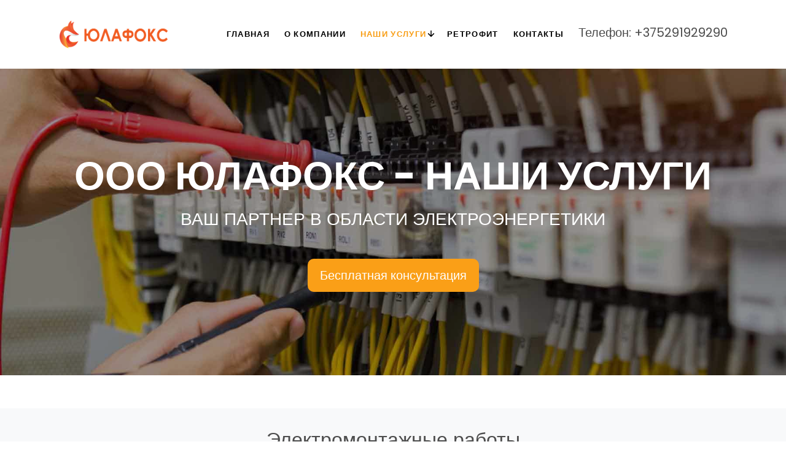

--- FILE ---
content_type: text/html
request_url: https://ylafox.by/services/electrical-installation-works.html
body_size: 8519
content:
<!DOCTYPE html>
<html lang="ru">
  <head>
    <title>✅ Монтаж электрооборудования в Беларуси | ООО Юлафокс</title>
    <meta charset="utf-8">
    <meta name="viewport" content="width=device-width, initial-scale=1, shrink-to-fit=no">
	
	<link rel="canonical" href="https://ylafox.by/services/electrical-installation-works.html">
	<meta name="description" content="Монтаж электрооборудования в Беларуси ✅. Расценки на электромонтажные работы в Минске, Могилеве, Бресте, Гомеле и Гродно. Выполнение профессионального электромонтажа и ремонта в доме. Цены на услуги электрика в РБ указана в каталоге на сайте 👆.">
	<meta name="keywords" content="монтаж, электрооборудование, расценки, электромонтажные, работы, профессиональный, электромонтаж, услуги, электрик">
	<meta property="og:title" content="Услуги в области электроэнергетики">
	<meta name="twitter:card" content="summary">
	<meta property="og:type" content="website">
	<meta property="og:description" content="Электромонтажные работы в Минске, Гродно, Гомеле, Витебске и Могилеве ✅. Ремонт и обслуживание электрооборудования по Беларуси (РБ). Вызвать электромонтера по ремонту и проведению электрофизических измерений. Расценки и прайс электромонтажных работ, автоматизации сетей, сдачи объекта можно посмотреть на сайте 👆.">
	<meta property="og:url" content="https://ylafox.by">
      <meta name="yandex-verification" content="24d8615b2d7fc407" />
	<link rel="icon" href="../images/favicon.ico" type="image/x-icon">
      <link rel="preconnect" href="https://fonts.googleapis.com">
      <link rel="preconnect" href="https://fonts.gstatic.com" crossorigin>
      <link rel="stylesheet"
            href="https://fonts.googleapis.com/css?family=Poppins:200,300,400,700,900|Display+Playfair:200,300,400,700">
      <link rel="preload" href="../fonts/icomoon/style.css" as="style" onload="this.rel='stylesheet'">
      <noscript>
          <link rel="stylesheet" href="../fonts/icomoon/style.css">
      </noscript>
      <link rel="preload" href="../css/magnific-popup.css" as="style" onload="this.rel='stylesheet'">
      <noscript>
          <link rel="stylesheet" href="../css/magnific-popup.css">
      </noscript>
      <link rel="preload" href="../css/jquery-ui.css" as="style" onload="this.rel='stylesheet'">
      <noscript>
          <link rel="stylesheet" href="../css/jquery-ui.css">
      </noscript>
      <link rel="preload" href="../css/owl.carousel.min.css" as="style" onload="this.rel='stylesheet'">
      <noscript>
          <link rel="stylesheet" href="../css/owl.carousel.min.css">
      </noscript>
      <link rel="preload" href="../css/owl.theme.default.min.css" as="style" onload="this.rel='stylesheet'">
      <noscript>
          <link rel="stylesheet" href="../css/owl.theme.default.min.css">
      </noscript>
      <link rel="preload" href="../css/bootstrap-datepicker.css" as="style" onload="this.rel='stylesheet'">
      <noscript>
          <link rel="stylesheet" href="../css/bootstrap-datepicker.css">
      </noscript>
      <link rel="preload" href="../fonts/flaticon/font/flaticon.css" as="style" onload="this.rel='stylesheet'">
      <noscript>
          <link rel="stylesheet" href="../fonts/flaticon/font/flaticon.css">
      </noscript>
      <link rel="preload" href="../css/aos.css" as="style" onload="this.rel='stylesheet'">
      <noscript>
          <link rel="stylesheet" href="../css/aos.css">
      </noscript>
      <link rel="stylesheet" href="../css/bootstrap.min.css">
    <link rel="stylesheet" href="../css/style.css">
 </head>
 <body>
    <div class="site-wrap">
     <div class="site-mobile-menu">
       <div class="site-mobile-menu-header">
        <div class="site-mobile-menu-close mt-3">
          <span class="icon-close2 js-menu-toggle"></span>
        </div>
       </div>
      <div class="site-mobile-menu-body"></div>
     </div>
  <header class="site-navbar py-3" role="banner">
      <div class="container">
        <div class="row align-items-center">
          <div class="col-10 col-xl-2">
            <img loading="lazy"  src="../images/logo.png" width = "200" height = "80" alt="Image">
	      </div>
         <div class="col-12 col-md-10 d-none d-xl-block">
          <nav class="site-navigation position-relative text-right" role="navigation">
            <ul class="site-menu js-clone-nav mx-auto d-none d-lg-block">
             <li><a href="/index.html">Главная</a></li>
             <li><a href="/about.html">О компании</a></li>
             <li class="active parent">
              <a href="/services.html">Наши услуги</a>
              <ul>
                <li class="active"><a href="/services/electrical-installation-works.html">Электромонтажные работы</a></li>
				<li><a href="../retrofit.html">Ретрофит</a></li>
				<li><a href="/services/implementation-complex-BAVR.html">Внедрение комплекса БАВР</a></li>
				<li><a href="/services/adjustment-RPA.html">Наладка РЗА</a></li>
				<li><a href="/services/importfit.html">Импортфит</a></li>
				<li><a href="/services/electrophysical-measurements-EFI.html">Электрофизические измерения (ЭФИ)</a></li>
				<li><a href="/services/automation.html">Автоматизация</a></li>
				<li><a href="/services/maintenance-repair.html">Обслуживание и ремонт</a></li>
				<li><a href="/services/equipment-supply.html">Поставка оборудования</a></li>
              </ul>
             </li>
             <li><a href="/retrofit.html">Ретрофит</a></li>
             <li><a href="/contact.html">Контакты</a></li>
	     <li><h5>Телефон: +375291929290</h5></li>
            </ul>
          </nav>
         </div>

          <div class="d-inline-block d-xl-none ml-md-0 mr-auto py-3" style="position: relative; top: 3px;"><a href="#" class="site-menu-toggle js-menu-toggle"><span class="icon-menu h3"></span></a></div>
        </div>
      </div>
    </div>
  </header>

    <div class="site-blocks-cover inner-page-cover overlay" style="background-image: url('../images/head_bg_3.jpg');" data-aos="fade" data-stellar-background-ratio="0.5">
      <div class="container">
        <div class="row align-items-center justify-content-center text-center">
          <div data-aos="fade-up" data-aos-delay="400">
            <h1 class="text-white font-weight-light text-uppercase font-weight-bold">ООО ЮЛАФОКС - НАШИ УСЛУГИ</h1>
              <p><h3 class="text-white font-weight-light mb-5 text-uppercase">ВАШ ПАРТНЕР В ОБЛАСТИ ЭЛЕКТРОЭНЕРГЕТИКИ</h3></p>
              <a class="open-modal-button" href="#consultation-form">Бесплатная консультация</a>
          </div>
        </div>
      </div>
    </div>  

<br><br>

    <div class="site-section bg-light">
      <div class="container">
        <h2 class="text-center aos-init aos-animate">
          Электромонтажные работы
        </h2>
        <br>
        <h3 class="text-center font-weight-light">
          Весь комплекс электромонтажных работ частных и коммерческих объектов.
        </h3>
      </div>
    </div>
  
<br>
	
	   <div class="container">
        <div class="row justify-content-center mb-5">
          <div class="col-md-7 text-center border-primary">
		   <h2 class="font-weight-light text-primary" data-aos="fade">НАШИ РАБОТЫ</h2>
		  </div>
        </div>
	   </div>

    <div class="site-section block-13">
      <div class="owl-carousel nonloop-block-13">
        
		<div>
          <a href="#" class="unit-1 text-center">
           <img loading="lazy" data-src="../images/work_1.jpg" alt="Image" class="img-fluid">
            <div class="unit-1-text">
              <h5 class="px-5">Электрификация площадки шоу-рум Askona Минск</h5>
            </div>
          </a>
        </div>

        <div>
          <a href="#" class="unit-1 text-center">
           <img loading="lazy" data-src="../images/work_2.jpg" alt="Image" class="img-fluid">
            <div class="unit-1-text">
              <h5 class="px-5">Электрофикация частного дома</h5>
            </div>
          </a>
        </div>

        <div>
          <a href="#" class="unit-1 text-center">
           <img loading="lazy" data-src="../images/work_3.jpg" alt="Image" class="img-fluid">
            <div class="unit-1-text">
              <h5 class="px-5">Электрификация площадки шоу-рум Askona Гомель</h5>
            </div>
          </a>
        </div>

        <div>
          <a href="#" class="unit-1 text-center">
           <img loading="lazy" data-src="../images/work_4.jpg" alt="Image" class="img-fluid">
            <div class="unit-1-text">
              <h5 class="px-5">Электрификация цехов Белсыр</h5>
            </div>
          </a>
        </div>

        <div>
          <a href="#" class="unit-1 text-center">
           <img loading="lazy" data-src="../images/work_5.jpg" alt="Image" class="img-fluid">
            <div class="unit-1-text">
             <h5 class="px-5">Электрификация кухни кафе</h5>
            </div>
          </a>
        </div>
		
		<div>
          <a href="#" class="unit-1 text-center">
           <img loading="lazy" data-src="../images/work_6.jpg" alt="Image" class="img-fluid">
            <div class="unit-1-text">
              <h5 class="px-5">Электрификация частного дома</h5>
            </div>
          </a>
        </div>
		
		<div>
          <a href="#" class="unit-1 text-center">
           <img loading="lazy" data-src="../images/work_7.jpg" alt="Image" class="img-fluid">
            <div class="unit-1-text">
              <h5 class="px-5">Электрификация офисных помещений</h5>
            </div>
          </a>
        </div>
		
		<div>
          <a href="#" class="unit-1 text-center">
           <img loading="lazy" data-src="../images/work_8.jpg" alt="Image" class="img-fluid">
            <div class="unit-1-text">
              <h5 class="px-5">Проект, монтаж, ЭФИ- стройплощадки</h5>
            </div>
          </a>
        </div>
		
		<div>
          <a href="#" class="unit-1 text-center">
           <img loading="lazy" data-src="../images/work_9.jpg" alt="Image" class="img-fluid">
            <div class="unit-1-text">
              <h5 class="px-5">Установка и ошиноква силового трансформатора</h5>
            </div>
          </a>
        </div>
		
		<div>
          <a href="#" class="unit-1 text-center">
           <img loading="lazy" data-src="../images/work_10.jpg" alt="Image" class="img-fluid">
            <div class="unit-1-text">
              <h5 class="px-5">Сборка и монтаж ВРУ в магазине Сахар-торг</h5>
            </div>
          </a>
        </div>
		
		<div>
          <a href="#" class="unit-1 text-center">
           <img loading="lazy" data-src="../images/work_11.jpg" alt="Image" class="img-fluid">
            <div class="unit-1-text">
              <h5 class="px-5">Монтаж БКТП, пуско-наладка, АСКУЭ, телемеханика</h5>
            </div>
          </a>
        </div>
		
		<div>
          <a href="#" class="unit-1 text-center">
           <img loading="lazy" data-src="../images/work_12.jpg" alt="Image" class="img-fluid">
            <div class="unit-1-text">
              <h5 class="px-5">Высоковольтные испытания в БКТП</h5>
            </div>
          </a>
        </div>
		
		<div>
          <a href="#" class="unit-1 text-center">
           <img loading="lazy" data-src="../images/work_13.jpg" alt="Image" class="img-fluid">
            <div class="unit-1-text">
              <h5 class="px-5">Монтаж и наладка БКТП производства Руэлта</h5>
            </div>
          </a>
        </div>
		
		<div>
          <a href="#" class="unit-1 text-center">
           <img loading="lazy" data-src="../images/work_14.jpg" alt="Image" class="img-fluid">
            <div class="unit-1-text">
              <h5 class="px-5">Подключение торговых киосоков Табакерка к электросети</h5>
            </div>
          </a>
        </div>
		
		<div>
          <a href="#" class="unit-1 text-center">
           <img loading="lazy" data-src="../images/work_15.jpg" alt="Image" class="img-fluid">
            <div class="unit-1-text">
              <h5 class="px-5">Полная электрификация аптеки УП Фармацияа</h5>
            </div>
          </a>
        </div>

      </div>
    </div>

<br><br>

   </div>
  </div>
 </div>

  <div class="modal-wrapper">
        <form>
            <h3>Оставьте свои контакты, чтобы мы могли свзятаться с Вами</h3>
            <div class="input-wrapper">
                <input type="hidden" id="form-name" value="Бесплатная консультация">
                <input type="hidden" name="url" value="1">
                <input  name="name" type="text" placeholder="Имя" required>
                <input  name="phone" type="tel" placeholder="Телефон" required>
                <textarea  name="message" placeholder="Опишите ваш вопрос"></textarea>
            </div>
            <button class="button-submit">Отправить</button>
        </form>
        <div class="form-privacy">
            Нажимая на кнопку, вы даете согласие на обработку своих персональных данных и соглашаетесь
            с&nbsp;<a href="../privacypolicy.html" target="_blank">Политикой&nbsp;конфиденциальности</a>
        </div>
    </div>

    <div class="micro" style="display: none;">
      <div itemscope itemtype="http://schema.org/FAQPage">
        <div itemscope itemprop="mainEntity" itemtype="http://schema.org/Question">
          <h3 itemprop="name">Электромонтажные работы: требования</h3>
          <div itemscope itemprop="acceptedAnswer" itemtype="http://schema.org/Answer">
            <div itemprop="text">Так, одним из фундаментальных требований является соблюдение цветовой индикации на кабелях. В зависимости от окраса провода выделяют «фазу», «землю» и «ноль».
            Еще одним важнейшим требованием является обустройство заземления, которое оберегает конечного пользователя от поражения током. Без такой защиты пользоваться привычными бытовыми устройствами может быть опасно.</div>
          </div>
        </div>
        <div itemscope itemprop="mainEntity" itemtype="http://schema.org/Question">
          <h3 itemprop="name">Электромонтажные работы: документация</h3>
          <div itemscope itemprop="acceptedAnswer" itemtype="http://schema.org/Answer">
            <div itemprop="text">То, каким будет набор проектной документации, зависит от сущности производимых нами электромонтажных работ. На это влияют и особенности самого объекта, подключаемая мощность и прочие факторы.
              Однако основополагающим документом технического характера является проект, в котором закреплен подробнейший порядок действий. Поэтому все электромонтажные услуги оказываются именно в соответствии с проектом. При этом документ заранее согласовывается с заказчиком.
              Еще одним базовым документом является смета. В ней специалист подробно рассчитывает все затраты, расписывает используемые им ресурсы и материалы.
            К не менее важной электромонтажной документации относятся рабочие чертежи, согласно которым наш мастер производит монтаж.</div>.
          </div>
        </div>
        <div itemscope itemprop="mainEntity" itemtype="http://schema.org/Question">
          <h3 itemprop="name">Выполнение электромонтажных работ: как составить договор</h3>
          <div itemscope itemprop="acceptedAnswer" itemtype="http://schema.org/Answer">
            <div itemprop="text">Договор, составляемый при проведении работ по электромонтажу, является договором подряда. Для его составления нужно обязательно указать следующее:
              1.  Какой вид электромонтажных работ будет производиться. Например, «установка распределительного щитка» или «прокладка кабеля».
              2.  Срок исполнения услуги.
              3.  Точная стоимость услуги (включая любые дополнительные манипуляции).
              4.  Права, ответственность и обязанности каждой из сторон.
              5.  Требования, по которым будет оценено качество оказываемой услуги.
            6.  Порядок, в котором будет оплачена законченная работа.</div>.
          </div>
        </div>
        <div itemscope itemprop="mainEntity" itemtype="http://schema.org/Question">
          <h3 itemprop="name">Расценки на электромонтажные работы в Минске</h3>
          <div itemscope itemprop="acceptedAnswer" itemtype="http://schema.org/Answer">
            <div itemprop="text"> Стоимость прокладки разных кабелей, как правило, рассчитывается за каждый погонный метр (100 сантиметров). Например, средняя цена одного погонного метра СИП в Гродно, Гомеле, Бресте или Могилеве составит от трех рублей.
            Аналогичные расценки в Беларуси устанавливаются и на монтаж новых розеток, диммеров, переключателей и выключателей — в среднем они составляют от трех рублей. Также прайс на электромонтажные работы включает в себя и подготовку самой стены (создание штроб), заблаговременную нарезку кабеля. Стоимость подготовительных мероприятий в общем случае начинается от 4 рублей и более.</div>.
          </div>
        </div>
      </div>
    </div>


    <article>
        <div class="container">
            <div class="first-part">
                <h1><strong>Электромонтажные работы в Гомеле</strong></h1>
                <p>Стабильная подача электрической энергии, бесперебойная и безопасная работа электрооборудования — важнейшие условия комфортной жизни современного человека. Работы по электромонтажу требуются как на предприятиях, торговых объектах, распределительных устройствах, так и в домах, и в квартирах. Однако любые технические манипуляции, прямо или косвенно связанные с электричеством, должны проводиться квалифицированным персоналом. Профессионал выполняет работы любой сложности: начиная от монтажа простой розетки и заканчивая прокладкой длинных кабельных линий. Кроме того, опытный специалист делает огромный упор на безопасность, досконально соблюдая существующие нормативные требования.</p>
            </div>
            <div class="second-part">
                <h2><strong>Категории и виды работы по электромонтажу</strong></h2>
                <p>Электромонтажные работы в РБ делятся на две категории: </p>
                <ol>
                    <li>Внутренние системы электроснабжения. </li>
                    <li>Наружные сети и линии электроснабжения, трансформаторных подстанций и распределительных устройств.</li>
                </ol>
                <p>
                  Наиболее востребованными в нашей компании являются такие виды работ по электромонтажу:
                </p>
                <ul>
                  <li>монтаж электропроводки (как внутри помещений, так и снаружи);</li>
                  <li>монтаж электрооборудования разного типа: в частности, распределительных щитков, щитов учета, счетчиков и т. п.;</li>
                  <li>монтаж  освещения на объектах разного класса сложности;</li>
                  <li>монтаж розеток, выключателей и переключателей;</li>
                  <li>монтаж электрооборудования в распределительных устройствах 0,4-10кВ;</li>
                  <li>подключение различного крупного оборудования: электрических плит, вентиляции, климатических систем, электродвигателей, насосов и т.д.;</li>
                  <li>установка систем видеонаблюдения, прокладка кабельного ТВ и сетевого провода UTP;</li>
                  <li>ремонтные и аварийные работы по восстановлению электроснабжения.</li>
                </ul>
                <h2><strong>Требования к электромонтажным работам</strong></h2>
                <p>В сфере электромонтажных работ постоянно меняются нормативы и требования. Квалифицированные специалисты ООО «Юлафокс» своевременно изучают все нововведения, проходят аттестацию в Белстройцентре, ежегодно проходят проверку знаний по охране труда и проверку знаний в службе Госэнергогазинспекции, что позволяет им высококачественно и правильно выполнять электромонтажные работы любой сложности. </p>
                <h2><strong>Электромонтажные работы - документация</strong></h2>
                <p>То, каким будет набор технической документации, зависит от сущности производимых нами электромонтажных работ. На это влияют и особенности самого объекта, подключаемая мощность и прочие факторы.</p>
                <p>Однако основополагающим документом технического характера является проект, выполненный по всем действующим требованиям и нормам. Поэтому все электромонтажные услуги выполняются именно в соответствии с проектом. При этом проект заранее согласовывается с заказчиком.</p>
                <p>Еще одним из важных документов является сборник РДС, который составляется по итогу выполненных электромонтажных работ. Данный сборник необходим при сдаче объекта в эксплуатацию.</p>
                <p>К не менее важной электромонтажной документации относятся рабочие чертежи, электрические схемы, инструкции к оборудованию, согласно которым наши монтажники производят монтаж.</p>
                <h2><strong>Как формируется стоимость электромонтажных работ </strong></h2>
                <p>Стоимость на электромонтажные работы формируется исходя из условий выполнения работ, объемов работ, а так же количества необходимого материала и оборудования. На каждый объект составляется смета, в ней  наш специалист подробно рассчитывает все затраты, расписывает используемые им ресурсы и материалы.</p>
                <h2><strong>Почему монтаж электрики должен производиться профессионалом</strong></h2>
                <p>Работы, связанные с электричеством, всегда сопряжены с высоким уровнем опасности. Именно поэтому их следует доверить нам, так как квалифицированный электромонтажник ООО «Юлафокс»:</p>
                <ul>
                  <li>строго соблюдает технические регламенты и нормы;</li>
                  <li>имеет соответствующую группу допуска при работе в электроустановках;</li>
                  <li>проводит строжайший контроль качества;</li>
                  <li>проходит обучения, посещает семинары и выставки по оборудованию различных производителей;</li>
                  <li>учитывает в работе все пожелания заказчика;</li>
                  <li>выполняет работу по доступной и честной цене.</li>
                </ul>
                <p>Кроме того, наши монтажники в ходе работ используют только профессиональное оборудование и инструмент, а также надежные расходные материалы. Это исключает какие-либо непредвиденные поломки или неисправности в будущем. Так же мы предоставляем гарантию на оказанные электромонтажные услуги, а в случае замечаний устраняем их в кратчайший промежуток времени. </p>
                <p>
                  Экспертный подход и качество — главный ориентир деятельности нашей компании.
                </p>
             </div>
            <p class="read-more">Читать далее</p>
        </div>
    </article>

    <br><br><br>
    
    <footer class="site-footer">
      <div class="container">
		<ul class="list-unstyled">
		  <li><font size="4" color="white" face="Arial"><b>Наши реквизиты</b></font></li>
		</ul>
        <ul class="list-unstyled">
		  <li><font size="4" color="white">Юридический адрес: <font size="4" color="white" face="Arial"><b>246029, г.Гомель, ул. Карбышева 12, корп.1, пом.1-3</b></font></font></li>
		  <li><font size="4" color="white">Телефон: <font size="4" color="white" face="Arial"><b>+375291929290</b></font></font></li>
          <li><font size="4" color="white">E-mail: <font size="4" color="white" face="Arial"><b>info@ylafox.by</b></font></font></li>
		  <li><font size="4" color="white">УНП: <font size="4" color="white" face="Arial"><b>491334292</b></font></font></li>
        </ul>
          <a class="d-block text-right" href="https://ylafox.by/privacypolicy.html" target="_blank">Политика конфиденциальности</a>
	  </div>
	</footer>

    <!--  FIXED CONTACTS  -->

    <div class="fixed-contacts">
        <div class="item">
            <a href="viber://chat?number=%2B375291929290" class="link">
                <img loading="lazy" alt="whatsapp" data-src="../images/ic-viber-w.svg">
                <span>Viber</span>
            </a>
        </div>
        <div class="item">
            <a href="tel:+375291929290" class="link ">
                <img loading="lazy" alt="phone" data-src="../images/ic-phone-w.svg">
                <span>+375 29 192 92 90</span>
            </a>
        </div>
    </div>

    <div id="consultation-form" class="modal-wrapper white-popup-block mfp-hide">
        <form>
            <h3>Оставьте свои контакты, чтобы мы могли свзятаться с Вами</h3>
            <div class="input-wrapper">
                <input type="hidden" id="form-name" value="Бесплатная консультация">
                <input type="hidden" name="url" value="1">
                <input  name="name" type="text" placeholder="Имя" required>
                <input  name="phone" type="tel" placeholder="Телефон" required>
                <textarea  name="message" placeholder="Опишите ваш вопрос"></textarea>
            </div>
            <button class="button-submit">Отправить</button>
        </form>
        <div class="form-privacy">
            Нажимая на кнопку, вы даете согласие на обработку своих персональных данных и соглашаетесь
            с&nbsp;<a href="/privacypolicy.html" target="_blank">Политикой&nbsp;конфиденциальности</a>
        </div>
    </div>
    <div id="thanks-modal" class="modal-wrapper white-popup-block mfp-hide">
        <h3>Ваша заявка отправлена <br> Спасибо!</h3>
    </div>


    <!--  FIXED CONTACTS  -->

  <script src="../js/jquery-3.3.1.min.js"></script>
  <script src="../js/jquery-migrate-3.0.1.min.js"></script>
  <script src="../js/jquery-ui.js"></script>
  <script src="../js/popper.min.js"></script>
  <script src="../js/bootstrap.min.js"></script>
  <script src="../js/owl.carousel.min.js"></script>
  <script src="../js/jquery.stellar.min.js"></script>
  <script src="../js/jquery.countdown.min.js"></script>
  <script src="../js/jquery.magnific-popup.min.js"></script>
  <script src="../js/bootstrap-datepicker.min.js"></script>
  <script src="../js/aos.js"></script>
  <script src="../js/main.js"></script>
    <!-- Yandex.Metrika counter -->
    <script type="text/javascript" >
        (function(m,e,t,r,i,k,a){m[i]=m[i]||function(){(m[i].a=m[i].a||[]).push(arguments)};
            m[i].l=1*new Date();k=e.createElement(t),a=e.getElementsByTagName(t)[0],k.async=1,k.src=r,a.parentNode.insertBefore(k,a)})
        (window, document, "script", "https://mc.yandex.ru/metrika/tag.js", "ym");

        ym(88251530, "init", {
            clickmap:true,
            trackLinks:true,
            accurateTrackBounce:true,
            webvisor:true
        });
    </script>
    <noscript><div><img src="https://mc.yandex.ru/watch/88251530" style="position:absolute; left:-9999px;" alt="" /></div></noscript>
    <!-- /Yandex.Metrika counter -->
    <script>
        $(document).ready(function() {
            $('.open-modal-button').magnificPopup({
                type: 'inline',
                preloader: false,
            });

            $('form').submit(function(e) {
                var form = $(this);

                form.find('input[name=url]').val(document.location.href) ;

                $.ajax({
                    type: 'POST',
                    url: '../send-form.php',
                    data: form.serialize(),
                    success: function(data) {
                        console.log('form sended');
                        form.trigger("reset");
                        $.magnificPopup.close()
                        $.magnificPopup.open({
                            items: {
                                src: '#thanks-modal',
                            },
                            type: 'inline'
                        });
                        setTimeout(function () {
                            $.magnificPopup.close()
                        },3000)
                    },
                    error: function () {
                        console.log('form not sended');
                    }
                })
                //отмена действия по умолчанию для кнопки submit
                e.preventDefault();
            });
        });
    </script>
  </body>
</html>

--- FILE ---
content_type: text/css
request_url: https://ylafox.by/css/style.css
body_size: 6519
content:
body{line-height:1.7;color:#4d4d4d;font-weight:300;font-size:1rem}::-moz-selection{background:#000;color:#fff}::selection{background:#000;color:#fff}a{-webkit-transition:.3s all ease;-o-transition:.3s all ease;transition:.3s all ease}a:hover{text-decoration:none}h1,h2,h3,h4,h5,.h1,.h2,.h3,.h4,.h5{font-family:"Poppins",-apple-system,BlinkMacSystemFont,"Segoe UI",Roboto,"Helvetica Neue",Arial,sans-serif,"Apple Color Emoji","Segoe UI Emoji","Segoe UI Symbol","Noto Color Emoji"}.border-2{border-width:2px}.text-black{color:#000!important}.bg-black{background:#000!important}.color-black-opacity-5{color:rgba(0,0,0,0.5)}.color-white-opacity-5{color:rgba(255,255,255,0.5)}.site-wrap:before{-webkit-transition:.3s all ease-in-out;-o-transition:.3s all ease-in-out;transition:.3s all ease-in-out;background:rgba(0,0,0,0.6);content:"";position:absolute;z-index:2000;top:0;left:0;right:0;bottom:0;opacity:0;visibility:hidden}.offcanvas-menu .site-wrap{position:absolute;height:100%;width:100%;z-index:2;overflow:hidden}.offcanvas-menu .site-wrap:before{opacity:1;visibility:visible}.btn{text-transform:uppercase;letter-spacing:.2em;border-radius:0}.btn:hover,.btn:active,.btn:focus{outline:none;-webkit-box-shadow:none!important;box-shadow:none!important}.btn.btn-black{color:#fff;background-color:#000}.btn.btn-black:hover{color:#000;background-color:#fff}.btn.btn-primary{border:2px solid transparent}.btn.btn-primary:hover{border:2px solid #000;background:none!important;color:#000!important}.line-height-1{line-height:1!important}.bg-black{background:#000}.form-control{height:43px;border-radius:0}.form-control:active,.form-control:focus{border-color:#f89d13}.form-control:hover,.form-control:active,.form-control:focus{-webkit-box-shadow:none!important;box-shadow:none!important}.site-section{padding:2.5em 0}@media (min-width: 768px){.site-section{padding:2em 0}}.site-section.site-section-sm{padding:4em 0}.site-section-heading{position:relative;font-size:2.5rem}@media (min-width: 768px){.site-section-heading{font-size:4rem}}.site-section-heading:after{content:"";left:0;bottom:0;position:absolute;width:100px;height:1px;background:#f89d13}.site-section-heading.text-center:after{content:"";-webkit-transform:translateX(-50%);-ms-transform:translateX(-50%);transform:translateX(-50%);left:50%;bottom:0;position:absolute;width:100px;height:1px;background:#f89d13}.border-top{border-top:1px solid #edf0f5!important}.site-footer{padding:4em 0;background:#333}@media (min-width: 768px){.site-footer{padding:1em 0}}.site-footer .border-top{border-top:1px solid rgba(255,255,255,0.1)!important}.site-footer p{color:#737373}.site-footer h2,.site-footer h3,.site-footer h4,.site-footer h5{color:#fff}.site-footer a{color:#999}.site-footer a:hover{color:#fff}.site-footer ul li{margin-bottom:1px}.site-footer .footer-heading{font-size:16px;color:#fff}.bg-text-line{display:inline;background:#000;-webkit-box-shadow:20px 0 0 #000,-20px 0 0 #000;box-shadow:20px 0 0 #000,-20px 0 0 #000}.text-white-opacity-05{color:rgba(255,255,255,0.5)}.text-black-opacity-05{color:rgba(0,0,0,0.5)}.hover-bg-enlarge{overflow:hidden;position:relative}@media (max-width: 991.98px){.hover-bg-enlarge{height:auto!important}}.hover-bg-enlarge > div{-webkit-transform:scale(1);-ms-transform:scale(1);transform:scale(1);-webkit-transition:.8s all ease-in-out;-o-transition:.8s all ease-in-out;transition:.8s all ease-in-out}.hover-bg-enlarge:hover > div,.hover-bg-enlarge:focus > div,.hover-bg-enlarge:active > div{-webkit-transform:scale(1.2);-ms-transform:scale(1.2);transform:scale(1.2)}@media (max-width: 991.98px){.hover-bg-enlarge .bg-image-md-height{height:300px!important}}.bg-image{background-size:cover;background-position:center center;background-repeat:no-repeat;background-attachment:fixed}.bg-image.overlay{position:relative}.bg-image.overlay:after{position:absolute;content:"";top:0;left:0;right:0;bottom:0;z-index:0;width:100%;background:rgba(0,0,0,0.7)}.bg-image > .container{position:relative;z-index:1}@media (max-width: 991.98px){.img-md-fluid{max-width:100%}}@media (max-width: 991.98px){.display-1,.display-3{font-size:3rem}}.play-single-big{width:90px;height:90px;display:inline-block;border:2px solid #fff;color:#fff!important;border-radius:50%;position:relative;-webkit-transition:.3s all ease-in-out;-o-transition:.3s all ease-in-out;transition:.3s all ease-in-out}.play-single-big > span{font-size:50px;position:absolute;top:50%;left:50%;-webkit-transform:translate(-40%,-50%);-ms-transform:translate(-40%,-50%);transform:translate(-40%,-50%)}.play-single-big:hover{width:120px;height:120px}.overlap-to-top{margin-top:-150px}.ul-check{margin-bottom:50px}.ul-check li{position:relative;padding-left:35px;margin-bottom:15px;line-height:1.5}.ul-check li:before{left:0;font-size:20px;top:-.3rem;font-family:"icomoon";content:"\e5ca";position:absolute}.ul-check.white li:before{color:#fff}.ul-check.success li:before{color:#8bc34a}.ul-check.primary li:before{color:#f89d13}.site-navbar{margin-bottom:0;z-index:1999;position:static;width:100%}.site-navbar.transparent{background:transparent}.site-navbar.absolute{position:absolute;top:0;left:0;width:100%}.site-navbar .site-logo{position:absolute;left:0;top:0;margin-top:-20px}.site-navbar .site-navigation.border-bottom{border-bottom:1px solid #f3f3f4!important}.site-navbar .site-navigation .site-menu{margin-bottom:0}.site-navbar .site-navigation .site-menu .active > a{color:#f89d13}.site-navbar .site-navigation .site-menu a{text-decoration:none!important;display:inline-block;text-transform:uppercase;letter-spacing:.1em;font-size:13px;font-weight:700}.site-navbar .site-navigation .site-menu > li{display:inline-block;padding:10px}.site-navbar .site-navigation .site-menu > li > a{padding:10px 0;color:#000;text-decoration:none!important}.site-navbar .site-navigation .site-menu > li > a:hover{color:#f89d13}.site-navbar .site-navigation .site-menu .has-children{position:relative}.site-navbar .site-navigation .site-menu .has-children > a{position:relative;padding-right:20px}.site-navbar .site-navigation .site-menu .has-children > a:before{position:absolute;content:"\e313";font-size:16px;top:50%;right:0;-webkit-transform:translateY(-50%);-ms-transform:translateY(-50%);transform:translateY(-50%);font-family:'icomoon'}.site-navbar .site-navigation .site-menu .has-children .dropdown{visibility:hidden;opacity:0;top:100%;position:absolute;text-align:left;border-top:2px solid #f89d13;-webkit-box-shadow:0 2px 10px -2px rgba(0,0,0,0.1);box-shadow:0 2px 10px -2px rgba(0,0,0,0.1);border-left:1px solid #edf0f5;border-right:1px solid #edf0f5;border-bottom:1px solid #edf0f5;padding:0;margin-top:20px;margin-left:0;background:#fff;-webkit-transition:.2s 0;-o-transition:.2s 0;transition:.2s 0}.site-navbar .site-navigation .site-menu .has-children .dropdown.arrow-top{position:absolute}.site-navbar .site-navigation .site-menu .has-children .dropdown.arrow-top:before{bottom:100%;left:20%;border:solid transparent;content:" ";height:0;width:0;position:absolute;pointer-events:none;border-color:rgba(136,183,213,0);border-bottom-color:#fff;border-width:10px;margin-left:-10px}.site-navbar .site-navigation .site-menu .has-children .dropdown a{text-transform:none;letter-spacing:normal;-webkit-transition:0 all;-o-transition:0 all;transition:0 all;color:#343a40}.site-navbar .site-navigation .site-menu .has-children .dropdown .active > a{color:#f89d13!important}.site-navbar .site-navigation .site-menu .has-children .dropdown > li{list-style:none;padding:0;margin:0;min-width:200px}.site-navbar .site-navigation .site-menu .has-children .dropdown > li > a{padding:9px 20px;display:block}.site-navbar .site-navigation .site-menu .has-children .dropdown > li > a:hover{background:#f4f5f9;color:#25262a}.site-navbar .site-navigation .site-menu .has-children .dropdown > li.has-children > a:before{content:"\e315";right:20px}.site-navbar .site-navigation .site-menu .has-children .dropdown > li.has-children > .dropdown,.site-navbar .site-navigation .site-menu .has-children .dropdown > li.has-children > ul{left:100%;top:0}.site-navbar .site-navigation .site-menu .has-children .dropdown > li.has-children:hover > a,.site-navbar .site-navigation .site-menu .has-children .dropdown > li.has-children:active > a,.site-navbar .site-navigation .site-menu .has-children .dropdown > li.has-children:focus > a{background:#f4f5f9;color:#25262a}.site-navbar .site-navigation .site-menu .has-children:hover > a,.site-navbar .site-navigation .site-menu .has-children:focus > a,.site-navbar .site-navigation .site-menu .has-children:active > a{color:#f89d13}.site-navbar .site-navigation .site-menu .has-children:hover,.site-navbar .site-navigation .site-menu .has-children:focus,.site-navbar .site-navigation .site-menu .has-children:active{cursor:pointer}.site-navbar .site-navigation .site-menu .has-children:hover > .dropdown,.site-navbar .site-navigation .site-menu .has-children:focus > .dropdown,.site-navbar .site-navigation .site-menu .has-children:active > .dropdown{-webkit-transition-delay:0;-o-transition-delay:0;transition-delay:0;margin-top:0;visibility:visible;opacity:1}.site-mobile-menu{width:300px;position:fixed;right:0;z-index:2000;padding-top:20px;background:#fff;height:calc(100vh);-webkit-transform:translateX(110%);-ms-transform:translateX(110%);transform:translateX(110%);-webkit-box-shadow:-10px 0 20px -10px rgba(0,0,0,0.1);box-shadow:-10px 0 20px -10px rgba(0,0,0,0.1);-webkit-transition:.3s all ease-in-out;-o-transition:.3s all ease-in-out;transition:.3s all ease-in-out}.offcanvas-menu .site-mobile-menu{-webkit-transform:translateX(0%);-ms-transform:translateX(0%);transform:translateX(0%)}.site-mobile-menu .site-mobile-menu-header{width:100%;float:left;padding-left:20px;padding-right:20px}.site-mobile-menu .site-mobile-menu-header .site-mobile-menu-close{float:right;margin-top:8px}.site-mobile-menu .site-mobile-menu-header .site-mobile-menu-close span{font-size:30px;display:inline-block;padding-left:10px;padding-right:0;line-height:1;cursor:pointer;-webkit-transition:.3s all ease;-o-transition:.3s all ease;transition:.3s all ease}.site-mobile-menu .site-mobile-menu-header .site-mobile-menu-close span:hover{color:#25262a}.site-mobile-menu .site-mobile-menu-header .site-mobile-menu-logo{float:left;margin-top:10px;margin-left:0}.site-mobile-menu .site-mobile-menu-header .site-mobile-menu-logo a{display:inline-block;text-transform:uppercase}.site-mobile-menu .site-mobile-menu-header .site-mobile-menu-logo a img{max-width:70px}.site-mobile-menu .site-mobile-menu-header .site-mobile-menu-logo a:hover{text-decoration:none}.site-mobile-menu .site-mobile-menu-body{overflow-y:scroll;-webkit-overflow-scrolling:touch;position:relative;padding:0 20px 20px;height:100vh;padding-bottom:150px}.site-mobile-menu .site-nav-wrap{padding:0;margin:0;list-style:none;position:relative}.site-mobile-menu .site-nav-wrap a{padding:10px 20px;display:block;position:relative;color:#212529}.site-mobile-menu .site-nav-wrap a:hover{color:#f89d13}.site-mobile-menu .site-nav-wrap li{position:relative;display:block}.site-mobile-menu .site-nav-wrap li.active > a{color:#f89d13}.site-mobile-menu .site-nav-wrap .arrow-collapse{position:absolute;right:0;top:10px;z-index:20;width:36px;height:36px;text-align:center;cursor:pointer;border-radius:50%}.site-mobile-menu .site-nav-wrap .arrow-collapse:hover{background:#f8f9fa}.site-mobile-menu .site-nav-wrap .arrow-collapse:before{font-size:12px;z-index:20;font-family:"icomoon";content:"\f078";position:absolute;top:50%;left:50%;-webkit-transform:translate(-50%,-50%) rotate(-180deg);-ms-transform:translate(-50%,-50%) rotate(-180deg);transform:translate(-50%,-50%) rotate(-180deg);-webkit-transition:.3s all ease;-o-transition:.3s all ease;transition:.3s all ease}.site-mobile-menu .site-nav-wrap .arrow-collapse.collapsed:before{-webkit-transform:translate(-50%,-50%);-ms-transform:translate(-50%,-50%);transform:translate(-50%,-50%)}.site-mobile-menu .site-nav-wrap > li{display:block;position:relative;float:left;width:100%}.site-mobile-menu .site-nav-wrap > li > a{padding-left:20px;font-size:20px}.site-mobile-menu .site-nav-wrap > li > ul{padding:0;margin:0;list-style:none}.site-mobile-menu .site-nav-wrap > li > ul > li{display:block}.site-mobile-menu .site-nav-wrap > li > ul > li > a{padding-left:40px;font-size:16px}.site-mobile-menu .site-nav-wrap > li > ul > li > ul{padding:0;margin:0}.site-mobile-menu .site-nav-wrap > li > ul > li > ul > li{display:block}.site-mobile-menu .site-nav-wrap > li > ul > li > ul > li > a{font-size:16px;padding-left:60px}.site-mobile-menu .site-nav-wrap[data-class="social"]{float:left;width:100%;margin-top:30px;padding-bottom:5em}.site-mobile-menu .site-nav-wrap[data-class="social"] > li{width:auto}.site-mobile-menu .site-nav-wrap[data-class="social"] > li:first-child a{padding-left:15px!important}.site-blocks-cover{background-size:cover;background-repeat:no-repeat;background-position:top;background-position:center center}.site-blocks-cover.overlay{position:relative}.site-blocks-cover.overlay:before{position:absolute;content:"";left:0;bottom:0;right:0;top:0;background:rgba(0,0,0,0.4)}.site-blocks-cover .player{position:absolute;bottom:-250px;width:100%}.site-blocks-cover,.site-blocks-cover .row{min-height:600px;height:calc(100vh)}.site-blocks-cover.inner-page-cover,.site-blocks-cover.inner-page-cover .row{min-height:500px;height:calc(30vh)}.site-blocks-cover h1{font-size:4rem;font-weight:900;color:#fff}@media (max-width: 991.98px){.site-blocks-cover h1{font-size:2rem}}.site-blocks-cover p{color:rgba(255,255,255,0.5);font-size:1.2rem;line-height:1.5}.site-blocks-cover .btn{border:2px solid transparent}.site-blocks-cover .btn:hover{color:#fff!important;background:none;border:2px solid #fff}.site-blocks-cover .intro-text{font-size:16px;line-height:1.5}@media (max-width: 991.98px){.site-blocks-cover .display-1{font-size:3rem}}.site-block-subscribe .btn{padding-left:20px;padding-right:20px}.site-block-subscribe .form-control{font-weight:300;border-color:#fff!important;height:80px;font-size:22px;color:#fff;padding-left:30px;padding-right:30px}.site-block-subscribe .form-control::-webkit-input-placeholder{color:rgba(255,255,255,0.5);font-weight:200;font-style:italic}.site-block-subscribe .form-control::-moz-placeholder{color:rgba(255,255,255,0.5);font-weight:200;font-style:italic}.site-block-subscribe .form-control:-ms-input-placeholder{color:rgba(255,255,255,0.5);font-weight:200;font-style:italic}.site-block-subscribe .form-control:-moz-placeholder{color:rgba(255,255,255,0.5);font-weight:200;font-style:italic}.bg-light{background:#ccc}.team-member{position:relative;float:left;width:100%;overflow:hidden}.team-member img{-webkit-transition:.3s all ease;-o-transition:.3s all ease;transition:.3s all ease;-webkit-transform:scale(1);-ms-transform:scale(1);transform:scale(1)}.team-member:before{position:absolute;content:"";top:0;left:0;right:0;bottom:0;background:rgba(248,157,19,0.8);z-index:2;height:100%;width:100%;opacity:0;visibility:hidden;-webkit-transition:.3s all ease;-o-transition:.3s all ease;transition:.3s all ease}.team-member .text{top:50%;text-align:center;position:absolute;padding:20px;-webkit-transform:translateY(-30%);-ms-transform:translateY(-30%);transform:translateY(-30%);-webkit-transition:.5s all ease;-o-transition:.5s all ease;transition:.5s all ease;opacity:0;visibility:hidden;color:#fff}.team-member:hover:before,.team-member:focus:before,.team-member:active:before{opacity:1;visibility:visible}.team-member:hover img,.team-member:focus img,.team-member:active img{-webkit-transform:scale(1.1);-ms-transform:scale(1.1);transform:scale(1.1)}.team-member:hover .text,.team-member:focus .text,.team-member:active .text{-webkit-transform:translateY(-50%);-ms-transform:translateY(-50%);transform:translateY(-50%);-webkit-transition-delay:.2s;-o-transition-delay:.2s;transition-delay:.2s;opacity:1;visibility:visible;z-index:4}.podcast-entry{-webkit-box-shadow:0 5px 40px -10px rgba(0,0,0,0.1);box-shadow:0 5px 40px -10px rgba(0,0,0,0.1)}.podcast-entry .sep{margin-left:5px;margin-right:5px;color:#ccc}.podcast-entry .image{background-size:cover;background-position:center center;background-repeat:no-repeat;height:300px}@media (min-width: 768px){.podcast-entry .image{width:300px;height:auto}}.podcast-entry .text{width:100%;padding:40px}@media (min-width: 768px){.podcast-entry .text{width:calc(100% - 300px)}}.mejs__container{width:100%!important}@media (max-width: 991.98px){.display-4{font-size:1.8rem}}.feature-blocks-1{position:relative;margin-top:-70px;z-index:2;color:#999}.feature-blocks-1.no-margin-top{margin-top:0}.feature-blocks-1 .feature-block-1{position:relative;top:0;-webkit-transition:.3s all ease;-o-transition:.3s all ease;transition:.3s all ease;overflow:hidden;z-index:1}.feature-blocks-1 .feature-block-1.bg{position:relative;background-size:cover;-webkit-transform:scale(1);-ms-transform:scale(1);transform:scale(1);-webkit-transition:.3s all ease-in-out;-o-transition:.3s all ease-in-out;transition:.3s all ease-in-out}.feature-blocks-1 .feature-block-1 .text{z-index:10;position:relative;opacity:0;visibility:hidden;-webkit-transition:.3s all ease-in-out;-o-transition:.3s all ease-in-out;transition:.3s all ease-in-out}.feature-blocks-1 .feature-block-1:before{content:"";position:absolute;top:0;z-index:1;bottom:0;left:0;right:0;background:transparent;-webkit-transition:.3s all ease-in-out;-o-transition:.3s all ease-in-out;transition:.3s all ease-in-out}.feature-blocks-1 .feature-block-1 p{color:#ccc}.feature-blocks-1 .feature-block-1:hover,.feature-blocks-1 .feature-block-1:focus,.feature-blocks-1 .feature-block-1:active{top:-10px;-webkit-box-shadow:0 10px 40px -5px rgba(0,0,0,0.4);box-shadow:0 10px 40px -5px rgba(0,0,0,0.4)}.feature-blocks-1 .feature-block-1:hover .text,.feature-blocks-1 .feature-block-1:focus .text,.feature-blocks-1 .feature-block-1:active .text{opacity:1;visibility:visible}.feature-blocks-1 .feature-block-1:hover.bg,.feature-blocks-1 .feature-block-1:focus.bg,.feature-blocks-1 .feature-block-1:active.bg{position:relative;background-size:cover;-webkit-transform:scale(1.1);-ms-transform:scale(1.1);transform:scale(1.1);z-index:2}.feature-blocks-1 .feature-block-1:hover:before,.feature-blocks-1 .feature-block-1:focus:before,.feature-blocks-1 .feature-block-1:active:before{background:rgba(0,0,0,0.9)}.site-blocks-vs .bg-image{padding-top:3em;padding-bottom:3em}@media (min-width: 992px){.site-blocks-vs .bg-image{padding-top:5em;padding-bottom:5em}}.site-blocks-vs .image{width:80px;-webkit-box-flex:0;-ms-flex:0 0 80px;flex:0 0 80px}@media (max-width: 991.98px){.site-blocks-vs .image{margin-left:auto!important;margin-right:auto!important}}.site-blocks-vs .image img{border-radius:50%}.site-blocks-vs .image.image-small{width:50px;-webkit-box-flex:0;-ms-flex:0 0 50px;flex:0 0 50px}.site-blocks-vs .country{color:rgba(255,255,255,0.7)}.match-entry{position:relative;-webkit-transition:.2s all ease-in-out;-o-transition:.2s all ease-in-out;transition:.2s all ease-in-out;border-bottom:1px solid rgba(0,0,0,0.05)}.match-entry .small{color:#ccc;font-weight:400;letter-spacing:.15em}.match-entry:hover{-webkit-transform:scale(1.05);-ms-transform:scale(1.05);transform:scale(1.05);z-index:90;-webkit-box-shadow:0 5px 40px -5px rgba(0,0,0,0.1);box-shadow:0 5px 40px -5px rgba(0,0,0,0.1)}.post-entry{position:relative;overflow:hidden;border:1px solid #e6e6e6}.post-entry,.post-entry .text{border-radius:4px;border-top:none!important}.post-entry .date{color:#ccc;font-weight:400;letter-spacing:.1em}.post-entry .image{overflow:hidden;position:relative}.post-entry .image img{-webkit-transition:.3s all ease;-o-transition:.3s all ease;transition:.3s all ease;-webkit-transform:scale(1);-ms-transform:scale(1);transform:scale(1)}.post-entry:hover .image img,.post-entry:active .image img,.post-entry:focus .image img{-webkit-transform:scale(1.2);-ms-transform:scale(1.2);transform:scale(1.2)}.site-block-tab .nav-item{text-transform:uppercase;font-size:.8rem;margin:0 20px}.site-block-tab .nav-item:first-child{margin-left:0!important}.site-block-tab .nav-item > a{padding-left:0!important;background:none!important;padding-right:0!important;border-bottom:2px solid transparent;border-radius:0!important;font-weight:700;color:#ccc}.site-block-tab .nav-item > a:hover,.site-block-tab .nav-item > a.active{border-bottom:2px solid #f89d13;color:#000}.block-13,.slide-one-item{position:relative;z-index:1}.block-13 .owl-nav,.slide-one-item .owl-nav{position:relative;position:absolute;bottom:-90px;left:50%;-webkit-transform:translateX(-50%);-ms-transform:translateX(-50%);transform:translateX(-50%)}.block-13 .owl-nav .owl-prev,.block-13 .owl-nav .owl-next,.slide-one-item .owl-nav .owl-prev,.slide-one-item .owl-nav .owl-next{position:relative;display:inline-block;padding:20px;font-size:30px;color:#000}.block-13 .owl-nav .owl-prev.disabled,.block-13 .owl-nav .owl-next.disabled,.slide-one-item .owl-nav .owl-prev.disabled,.slide-one-item .owl-nav .owl-next.disabled{opacity:.2}.slide-one-item.home-slider .owl-nav{position:absolute!important;top:50%!important;bottom:auto!important;width:100%}.slide-one-item.home-slider .owl-prev{left:10px!important}.slide-one-item.home-slider .owl-next{right:10px!important}.slide-one-item.home-slider .owl-prev,.slide-one-item.home-slider .owl-next{color:#fff;position:absolute!important;top:50%;padding:0;height:50px;width:50px;border-radius:50%;-webkit-transform:translateY(-50%);-ms-transform:translateY(-50%);transform:translateY(-50%);background:rgba(0,0,0,0.2);-webkit-transition:.3s all ease-in-out;-o-transition:.3s all ease-in-out;transition:.3s all ease-in-out;line-height:0;text-align:center;font-size:25px}@media (min-width: 768px){.slide-one-item.home-slider .owl-prev,.slide-one-item.home-slider .owl-next{font-size:25px}}.slide-one-item.home-slider .owl-prev > span,.slide-one-item.home-slider .owl-next > span{position:absolute;line-height:0;top:50%;left:50%;-webkit-transform:translate(-50%,-50%);-ms-transform:translate(-50%,-50%);transform:translate(-50%,-50%)}.slide-one-item.home-slider .owl-prev:hover,.slide-one-item.home-slider .owl-prev:focus,.slide-one-item.home-slider .owl-next:hover,.slide-one-item.home-slider .owl-next:focus{background:#000}.slide-one-item.home-slider:hover .owl-nav,.slide-one-item.home-slider:focus .owl-nav,.slide-one-item.home-slider:active .owl-nav{opacity:10;visibility:visible}.block-12{position:relative}.block-12 figure{position:relative}.block-12 figure:before{content:'';position:absolute;top:0;right:0;bottom:0;left:0;background:-moz-linear-gradient(top,transparent 0%,transparent 18%,rgba(0,0,0,0.8) 99%,rgba(0,0,0,0.8) 100%);background:-webkit-linear-gradient(top,transparent 0%,transparent 18%,rgba(0,0,0,0.8) 99%,rgba(0,0,0,0.8) 100%);background:-webkit-gradient(linear,left top,left bottom,from(transparent),color-stop(18%,transparent),color-stop(99%,rgba(0,0,0,0.8)),to(rgba(0,0,0,0.8)));background:-o-linear-gradient(top,transparent 0%,transparent 18%,rgba(0,0,0,0.8) 99%,rgba(0,0,0,0.8) 100%);background:linear-gradient(to bottom,transparent 0%,transparent 18%,rgba(0,0,0,0.8) 99%,rgba(0,0,0,0.8) 100%);filter:progid:DXImageTransform.Microsoft.gradient(startColorstr='#00000000',endColorstr='#cc000000',GradientType=0)}.block-12 .text-overlay{position:absolute;bottom:20px;left:20px;right:20px;z-index:10}.block-12 .text-overlay h2{color:#fff}.block-12 .text{position:relative;top:-100px}.block-12 .text .meta{text-transform:uppercase;padding-left:40px;color:#fff;display:block;margin-bottom:20px}.block-12 .text .text-inner{-webkit-box-shadow:0 0 20px -5px rgba(0,0,0,0.3);box-shadow:0 0 20px -5px rgba(0,0,0,0.3);background:#fff;padding:10px;margin-right:30px;position:relative}@media (min-width: 576px){.block-12 .text .text-inner{padding:20px}}@media (min-width: 768px){.block-12 .text .text-inner{padding:30px 40px}}.block-12 .text .text-inner:before{position:absolute;content:"";width:80px;height:4px;margin-top:-4px;background:#f89d13;top:0}.block-12 .text .text-inner .heading{font-size:20px;margin:0;padding:0}.block-16 figure{position:relative}.block-16 figure .play-button{position:absolute;top:50%;left:50%;-webkit-transform:translate(-50%,-50%);-ms-transform:translate(-50%,-50%);transform:translate(-50%,-50%);font-size:20px;width:70px;height:70px;background:#fff;display:block;border-radius:50%;opacity:1;color:#f89d13!important}.block-16 figure .play-button:hover{opacity:1}.block-16 figure .play-button > span{position:absolute;left:55%;top:50%;-webkit-transform:translate(-60%,-50%);-ms-transform:translate(-60%,-50%);transform:translate(-60%,-50%)}.block-25 ul,.block-25 ul li{padding:0;margin:0}.block-25 ul li a .image{-webkit-box-flex:0;-ms-flex:0 0 90px;flex:0 0 90px}.block-25 ul li a .image img{border-radius:4px;max-width:100%;opacity:1;-webkit-transition:.3s all ease-in-out;-o-transition:.3s all ease-in-out;transition:.3s all ease-in-out}.block-25 ul li a .text .heading{font-size:18px;line-height:1.5;margin:0;padding:0;-webkit-transition:.3s all ease;-o-transition:.3s all ease;transition:.3s all ease;color:#999}.block-25 ul li a .meta{color:#f89d13}.block-25 ul li a:hover img{opacity:.5}.block-25 ul li a:hover .text .heading{color:#fff}#date-countdown .countdown-block{color:#b3b3b3}#date-countdown .label{font-size:40px;color:#000}.next-match .image{width:50px;border-radius:50%}.player{position:relative}.player img{max-width:100px;border-radius:50%;margin-bottom:20px}.player .team-number{position:absolute;width:30px;height:30px;background:#f89d13;border-radius:50%;color:#fff}.player .team-number > span{position:absolute;-webkit-transform:translate(-50%,-50%);-ms-transform:translate(-50%,-50%);transform:translate(-50%,-50%);left:50%;top:50%}.player h2{font-size:20px;letter-spacing:.2em;text-transform:uppercase}.player .position{font-size:14px;color:#b3b3b3;text-transform:uppercase}.site-block-27 ul,.site-block-27 ul li{padding:0;margin:0}.site-block-27 ul li{display:inline-block;margin-bottom:4px}.site-block-27 ul li a,.site-block-27 ul li span{text-align:center;display:inline-block;width:40px;height:40px;line-height:40px;border-radius:50%;border:1px solid #ccc}.site-block-27 ul li.active a,.site-block-27 ul li.active span{background:#f89d13;color:#fff;border:1px solid transparent}.site-block-feature-7 .icon{-webkit-transition:.2s all ease-in-out;-o-transition:.2s all ease-in-out;transition:.2s all ease-in-out;position:relative;-webkit-transform:scale(1);-ms-transform:scale(1);transform:scale(1)}.site-block-feature-7:hover .icon,.site-block-feature-7:focus .icon,.site-block-feature-7:active .icon{-webkit-transform:scale(1.2);-ms-transform:scale(1.2);transform:scale(1.2)}.unit-1{position:relative;width:100%;overflow:hidden;display:block}.unit-1:after{content:"";z-index:1;position:absolute;bottom:0;top:0;left:0;right:0;background:-moz-linear-gradient(top,transparent 0%,transparent 18%,rgba(0,0,0,0.8) 99%,rgba(0,0,0,0.8) 100%);background:-webkit-linear-gradient(top,transparent 0%,transparent 18%,rgba(0,0,0,0.8) 99%,rgba(0,0,0,0.8) 100%);background:-webkit-gradient(linear,left top,left bottom,from(transparent),color-stop(18%,transparent),color-stop(99%,rgba(0,0,0,0.8)),to(rgba(0,0,0,0.8)));background:-o-linear-gradient(top,transparent 0%,transparent 18%,rgba(0,0,0,0.8) 99%,rgba(0,0,0,0.8) 100%);background:linear-gradient(to bottom,transparent 0%,transparent 18%,rgba(0,0,0,0.8) 99%,rgba(0,0,0,0.8) 100%);filter:progid:DXImageTransform.Microsoft.gradient(startColorstr='#00000000',endColorstr='#cc000000',GradientType=0)}.unit-1 img{-o-object-fit:cover;object-fit:cover;-webkit-transform:scale(1);-ms-transform:scale(1);transform:scale(1)}.unit-1 img,.unit-1 .unit-1-text{-webkit-transition:.3s all ease-in-out;-o-transition:.3s all ease-in-out;transition:.3s all ease-in-out}.unit-1 .unit-1-text{z-index:2;position:absolute;bottom:-90px;color:#fff;display:block;width:100%}.unit-1 .unit-1-text .unit-1-heading{font-size:1.5rem;position:relative}.unit-1 p{opacity:0;visibility:hidden;-webkit-transition:.3s all ease;-o-transition:.3s all ease;transition:.3s all ease;color:rgba(255,255,255,0.5)}.unit-1:hover p{opacity:1;visibility:visible}.unit-1:hover .unit-1-text{bottom:30px}.unit-1:hover img{-webkit-transform:scale(1.05);-ms-transform:scale(1.05);transform:scale(1.05)}.overlap-section{margin-top:-150px;position:relative;z-index:9}.unit-4 .unit-4-icon span{line-height:0;font-size:3rem}.unit-4 h3{font-size:20px}.h-entry img{margin-bottom:30px}.h-entry .meta{color:#b3b3b3;font-size:14px}.h-entry h2{font-size:20px}.overlap-left{margin-left:-100px}@media (max-width: 991.98px){.overlap-left{margin-left:0}}.overlap-section{margin-top:-100px}.feature-1,.free-quote,.feature-3{background:#f89d13;padding:30px 50px;color:rgba(255,255,255,0.6);font-size:15px}.feature-1 .heading,.free-quote .heading,.feature-3 .heading{font-size:22px;text-transform:uppercase;color:#fff}.feature-1 .icon,.free-quote .icon,.feature-3 .icon{border:2px solid rgba(255,255,255,0.5);width:80px;height:80px;line-height:80px;position:relative;border-radius:50%;margin:0 auto!important}.feature-1 .icon > span,.free-quote .icon > span,.feature-3 .icon > span{font-size:35px;color:#fff;position:absolute;top:50%;left:50%;-webkit-transform:translate(-50%,-50%);-ms-transform:translate(-50%,-50%);transform:translate(-50%,-50%)}.free-quote{background:#eb9007}.free-quote .form-control{border:2px solid rgba(255,255,255,0.5);background:none;color:#fff}.free-quote .form-control:active,.free-quote .form-control:focus{border:2px solid #fff}.free-quote .form-control::-webkit-input-placeholder{color:rgba(255,255,255,0.4);font-size:13px;font-style:italic}.free-quote .form-control::-moz-placeholder{color:rgba(255,255,255,0.4);font-size:13px;font-style:italic}.free-quote .form-control:-ms-input-placeholder{color:rgba(255,255,255,0.4);font-size:13px;font-style:italic}.free-quote .form-control:-moz-placeholder{color:rgba(255,255,255,0.4);font-size:13px;font-style:italic}.feature-3{background:#e18a07}.border-primary{position:relative}.border-primary h2{text-transform:uppercase;font-weight:700!important}.border-primary:after{position:absolute;content:"";bottom:0;width:80px;height:3px;background:#f89d13}.border-primary.text-center:after{left:50%;-webkit-transform:translateX(-50%);-ms-transform:translateX(-50%);transform:translateX(-50%)}.border-primary.text-left:after{-webkit-transform:translateX(0%);-ms-transform:translateX(0%);transform:translateX(0%)}.testimonial{max-width:800px;margin:0 auto!important;text-align:center}.testimonial blockquote{font-size:1rem;font-style:italic}.testimonial figure img{max-width:100px;margin:0 auto;border-radius:50%}.breadcrumb-custom{font-size:1rem!important}.text-muted{color:#ccc!important;font-size:12px;text-transform:uppercase}.how-it-work-item .number{width:50px;height:50px;background:#f89d13;color:#fff;line-height:55px;font-weight:300;display:inline-block;text-align:center;font-size:30px;border-radius:50%;margin-bottom:40px}.how-it-work-item h2{font-size:18px;margin-bottom:30px;color:#fff}.how-it-work-item p{color:#fff}.person h3{font-size:18px}.ul-social-circle{list-style:none;padding:0;margin:0}.ul-social-circle li{display:inline-block;margin-left:5px;margin-bottom:5px}.ul-social-circle li:first-child{margin-left:0}.ul-social-circle li span{width:30px;height:30px;background:#777;font-size:13px;text-align:center;line-height:30px;border-radius:50%;display:inline-block}.ul-social-circle li a span{color:#fff;-webkit-transition:.3s all ease;-o-transition:.3s all ease;transition:.3s all ease}.ul-social-circle li a:hover span{background:#2b2b2b;color:#fff}.custom-pagination a,.custom-pagination span{width:40px;height:40px;line-height:40px;border-radius:50%;display:inline-block;background:#f89d13;color:#fff}.custom-pagination span{background:#e6e6e6;color:#000}.underground_content{position:relative;z-index:0}.builder img{width:100%}.fixed-contacts{display:none;justify-content:space-around;align-items:center;position:fixed;bottom:0;left:0;height:60px;z-index:1000;width:100%;background:#e18a07}.fixed-contacts .item{display:flex;justify-content:space-evenly;align-items:center;font-size:14px;line-height:22px;color:#FFF;width:50%;height:100%;border:1px solid #FFF}.fixed-contacts .link{color:#fff;display:flex;justify-content:center;align-items:center;gap:10px;text-decoration:none;height:100%;width:100%;position:relative}.fixed-contacts::before{content:'';position:absolute;top:0;right:50%;width:1px;height:60px;background:#FFF;opacity:.3}@media (max-width: 768px){.contacts{margin-bottom:60px}.fixed-contacts{display:flex}}

article .first-part {

}
article .second-part {
    display: none;
}
article .read-more {
    cursor: pointer;
    font-size: 1.2rem;
    transition: .3s ease-in-out;
    font-weight: bold;
}
article .read-more:hover {
    color: #f89d13;
}

.builder_all {
    display: grid;
    grid-template-columns: repeat(4, 1fr);
    gap: 20px;
}
.builder_all .builder {
    display: flex;
    flex-direction: column;
    justify-content: space-between;
}

.how-it-work {
    display: flex;
    flex-wrap: wrap;
    gap: 20px;
    justify-content: center;
    margin-bottom: 60px;
}
.how-it-work_elem {
    display: flex;
    flex-direction: column;
    gap: 10px;
    width: min-content;
}
.how-it-work_elem h5 {
    padding: 0 10px;
    text-align: center;
    font-size: 1rem ;
}

.brands {
    display: flex;
    flex-wrap: wrap;
    gap: 5px;
    justify-content: center;
}

@media (max-width: 1000px) {
    .site-blocks-cover.inner-page-cover {
        background-size: auto 120%;
    }
    .builder_all {
        grid-template-columns: repeat(2, 1fr);
        row-gap: 40px;
    }
}
@media (max-width: 600px) {
    .builder_all {
        grid-template-columns: 1fr  ;
    }
}

@media (max-width: 400px) {
    h1 {
        font-size: 1.8rem;
    }
    h2 {
        font-size: 1.4rem;
    }
}


.open-modal-button {
    display: block;
    background-color: #fa9f17;
    border: none;
    border-radius: 10px;
    margin: 0 auto;
    transition: .3s ease-in-out;
    padding: 10px 20px;
    font-size: 20px;
    color: #fff;
    width: max-content;
}

.open-modal-button:hover {
    color: #fff;
    background-color: #fe7403;
}

.modal-wrapper {
    background: #fff;
    max-width: 500px;
    margin: 0 auto;
    position: relative;
    padding: 40px 30px;
    border-radius: 20px;
}
.modal-wrapper form {
    margin-bottom: 20px;
}
.modal-wrapper h3 {
    text-align: center;
}
.modal-wrapper .input-wrapper {
    display: flex;
    flex-direction: column;
    padding: 10px 0;
}
.modal-wrapper .input-wrapper input,
.modal-wrapper .input-wrapper textarea {
    margin-bottom: 10px;
    border: none;
    min-height: 50px;
    font-size: 20px;
    background: rgba(0,0,0,0.05);
    padding: 10px;
    border-radius: 10px;
}
.modal-wrapper .input-wrapper textarea {
    min-height: 100px;
}
.modal-wrapper button.button-submit {
    display: block;
    background-color: #fa9f17;
    border: none;
    border-radius: 10px;
    margin: 0 auto;
    transition: .3s ease-in-out;
    padding: 10px 20px;
    font-size: 20px;
    color: #fff;
}
.modal-wrapper button.button-submit:hover {
    background-color: #fe7403;
}
.modal-wrapper .form-privacy {
    line-height: 130%;
    text-align: center;
}

.site-navbar .site-navigation .site-menu > li ul {
	position: absolute;
    z-index: 9;
    background: #fff;
    list-style-type: none;
    text-align: left;
    padding: 30px 15px 10px;
    display: none;
}

.site-navbar .site-navigation .site-menu > li:hover ul {
	display: block;
}

.site-navbar .site-navigation .site-menu > li:hover ul a {
	color: #000;
}

.site-navbar .site-navigation .site-menu > li:hover ul a:hover {
	color: #f89d13;
}

.site-navbar .site-navigation .site-menu > li:hover ul li.active a {
	color: #f89d13;
}

.site-navbar .site-navigation .site-menu .parent>a {
	position: relative;
	padding-right: 10px;
}

.site-navbar .site-navigation .site-menu .parent>a:after {
	content: '';
	width: 16px;
	height: 16px;
	display: block;
	top: -2px;
	bottom: 0;
	right: -6px;
	margin: auto;
	background: url('../images/arrow-down.svg') no-repeat;
	background-size: cover;
	position: absolute;
	transition: .3s;
}

.site-navbar .site-navigation .site-menu .parent:hover>a:after {
	transform: rotate(180deg);
}

--- FILE ---
content_type: image/svg+xml
request_url: https://ylafox.by/images/arrow-down.svg
body_size: 156
content:
<!-- Uploaded to: SVG Repo, www.svgrepo.com, Transformed by: SVG Repo Tools -->
<svg width="800px" height="800px" viewBox="0 0 24 24" fill="none" xmlns="http://www.w3.org/2000/svg">
<path d="M13.1314 15.6468L18.4 10.3515L20 11.9596L12 20L4 11.9596L5.6 10.3515L10.8686 15.6468L10.8686 4H13.1314V15.6468Z" fill="#000000"/>
</svg>

--- FILE ---
content_type: application/javascript
request_url: https://ylafox.by/js/main.js
body_size: 1428
content:
AOS.init({ duration: 800, easing: "slide", once: !0 }),
    jQuery(document).ready(function (a) {
        "use strict";
        a(".js-clone-nav").each(function () {
            a(this).clone().attr("class", "site-nav-wrap").appendTo(".site-mobile-menu-body");
        }),
            setTimeout(function () {
                var s = 0;
                a(".site-mobile-menu .has-children").each(function () {
                    var e = a(this);
                    e.prepend('<span class="arrow-collapse collapsed">'),
                        e.find(".arrow-collapse").attr({ "data-toggle": "collapse", "data-target": "#collapseItem" + s }),
                        e.find("> ul").attr({ class: "collapse", id: "collapseItem" + s }),
                        s++;
                });
            }, 1e3),
            a("body").on("click", ".arrow-collapse", function (s) {
                var e = a(this);
                e.closest("li").find(".collapse").hasClass("show") ? e.removeClass("active") : e.addClass("active"), s.preventDefault();
            }),
            a(window).resize(function () {
                a(this).width() > 768 && a("body").hasClass("offcanvas-menu") && a("body").removeClass("offcanvas-menu");
            }),
            a("body").on("click", ".js-menu-toggle", function (s) {
                var e = a(this);
                s.preventDefault(), a("body").hasClass("offcanvas-menu") ? (a("body").removeClass("offcanvas-menu"), e.removeClass("active")) : (a("body").addClass("offcanvas-menu"), e.addClass("active"));
            }),
            a(document).mouseup(function (s) {
                var e = a(".site-mobile-menu");
                e.is(s.target) || 0 !== e.has(s.target).length || (a("body").hasClass("offcanvas-menu") && a("body").removeClass("offcanvas-menu"));
            });
        a(".image-popup").magnificPopup({
            type: "image",
            closeOnContentClick: !0,
            closeBtnInside: !1,
            fixedContentPos: !0,
            mainClass: "mfp-no-margins mfp-with-zoom",
            gallery: { enabled: !0, navigateByImgClick: !0, preload: [0, 1] },
            image: { verticalFit: !0 },
            zoom: { enabled: !0, duration: 300 },
        }),
            a(".popup-youtube, .popup-vimeo, .popup-gmaps").magnificPopup({ disableOn: 700, type: "iframe", mainClass: "mfp-fade", removalDelay: 160, preloader: !1, fixedContentPos: !1 });
        a(".nonloop-block-13").length > 0 &&
        a(".nonloop-block-13").owlCarousel({
            center: !1,
            items: 1,
            loop: !0,
            stagePadding: 0,
            margin: 0,
            autoplay: !0,
            nav: !0,
            navText: ['<span class="icon-arrow_back">', '<span class="icon-arrow_forward">'],
            responsive: { 600: { margin: 0, nav: !0, items: 2 }, 1000: { margin: 0, stagePadding: 0, nav: !0, items: 3 }, 1200: { margin: 0, stagePadding: 0, nav: !0, items: 4 } },
        }),
            a(".slide-one-item").owlCarousel({
                center: !1,
                items: 1,
                loop: !0,
                stagePadding: 0,
                margin: 0,
                autoplay: !0,
                pauseOnHover: !1,
                nav: !0,
                navText: ['<span class="icon-keyboard_arrow_left">', '<span class="icon-keyboard_arrow_right">'],
            });
        a(window).stellar({ responsive: !1, parallaxBackgrounds: !0, parallaxElements: !0, horizontalScrolling: !1, hideDistantElements: !1, scrollProperty: "scroll" });
        a("#date-countdown").countdown("2020/10/10", function (s) {
            a(this).html(
                s.strftime(
                    '<span class="countdown-block"><span class="label">%w</span> weeks </span><span class="countdown-block"><span class="label">%d</span> days </span><span class="countdown-block"><span class="label">%H</span> hr </span><span class="countdown-block"><span class="label">%M</span> min </span><span class="countdown-block"><span class="label">%S</span> sec</span>'
                )
            );
        });
        a(".datepicker").length > 0 && a(".datepicker").datepicker();
    });
window.onload = () => {
    const observer = new IntersectionObserver(
        (entries, observer) => {
            entries.forEach((entry) => {
                if (entry.isIntersecting) {
                    entry.target.src = entry.target.dataset.src;
                    observer.unobserve(entry.target);
                }
            });
        },
        { threshold: 0.5 }
    );
    document.querySelectorAll("img[data-src]").forEach((img) => observer.observe(img));
};

$(document).ready(
    $(".read-more").on("click", function () {
        $("article .second-part").slideDown();
        $(this).slideUp();
    })
);
